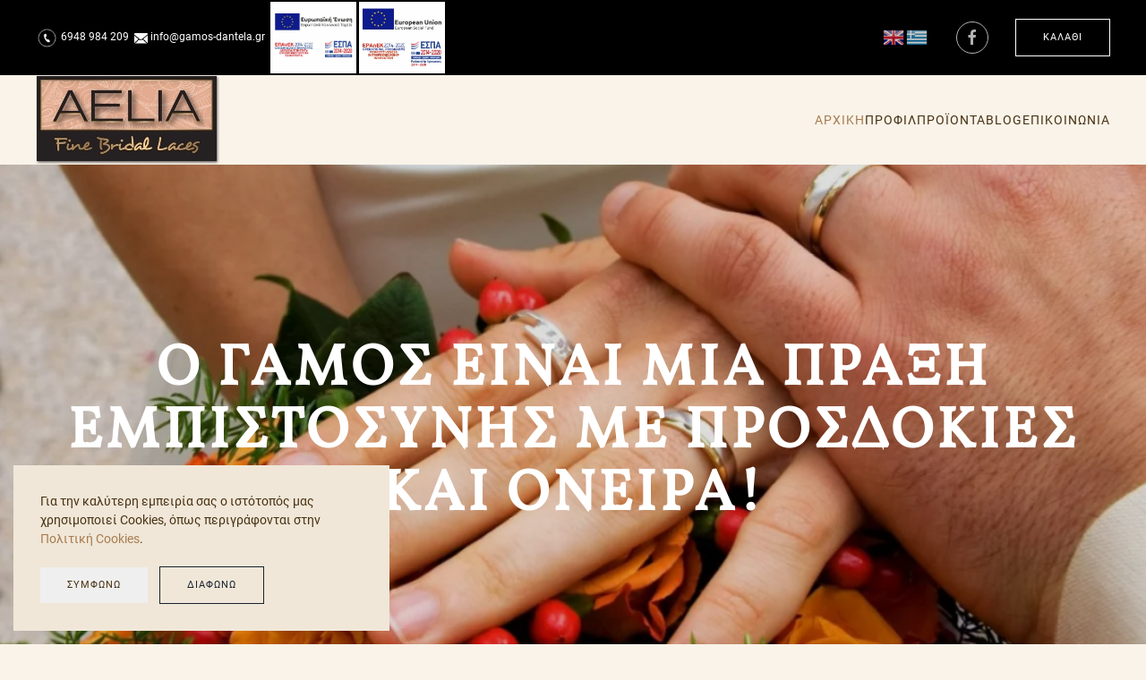

--- FILE ---
content_type: text/html; charset=utf-8
request_url: https://www.gamos-dantela.gr/portal/
body_size: 10573
content:
<!DOCTYPE html><html lang=el-gr dir=ltr><head><meta name=viewport content="width=device-width, initial-scale=1"><link rel=icon href=/portal/images/logos/favicon-96.png sizes=any><link rel=apple-touch-icon href=/portal/images/logos/favicon-180.png><meta charset=utf-8 /><base href=https://www.gamos-dantela.gr/portal/ /><meta name=generator content="Joomla! - Open Source Content Management"/><title>AELIA - Fine Bridal Laces - gamos-dantela.gr</title><link rel=stylesheet href=/portal/media/plg_jchoptimize/assets3/portal/gz/1fd8bc5420a2c44634d6f1cb444c02d8.css /><style>.form-horizontal .control-label{width:250px;!important}</style> <script src=/portal/media/plg_jchoptimize/assets3/portal/gz/3524f6b98c57abb09101f15858b3a9ae.js></script> <script>document.addEventListener('DOMContentLoaded',function(){Array.prototype.slice.call(document.querySelectorAll('a span[id^="cloak"]')).forEach(function(span){span.innerText=span.textContent;});});window.gtranslateSettings={"default_language":"el","languages":["en","el"],"url_structure":"none","wrapper_selector":".gtranslate_wrapper","globe_size":60,"flag_size":24,"flag_style":"3d","custom_domains":null,"float_switcher_open_direction":"top","switcher_open_direction":"top","native_language_names":0,"add_new_line":1,"select_language_label":"Select Language","detect_browser_language":0,"custom_css":"","alt_flags":[],"switcher_horizontal_position":"left","switcher_vertical_position":"bottom","horizontal_position":"inline","vertical_position":"inline"};window.showvmpopup='';window.addtocart_alerttype='1';</script> <script>jQuery(function(){jQuery('.tm-toolbar').removeClass('uk-visible@m');});</script> <script>var $theme={"google_analytics":"G-9SDER9TJZF","google_analytics_anonymize":"1","cookie":{"mode":"consent","template":"<div class=\"tm-cookie-banner uk-notification uk-notification-bottom-left\">\n        <div class=\"uk-notification-message uk-panel\">\n\n            <p>\u0393\u03b9\u03b1 \u03c4\u03b7\u03bd \u03ba\u03b1\u03bb\u03cd\u03c4\u03b5\u03c1\u03b7 \u03b5\u03bc\u03c0\u03b5\u03b9\u03c1\u03af\u03b1 \u03c3\u03b1\u03c2 \u03bf \u03b9\u03c3\u03c4\u03cc\u03c4\u03bf\u03c0\u03cc\u03c2 \u03bc\u03b1\u03c2 \u03c7\u03c1\u03b7\u03c3\u03b9\u03bc\u03bf\u03c0\u03bf\u03b9\u03b5\u03af Cookies, \u03cc\u03c0\u03c9\u03c2 \u03c0\u03b5\u03c1\u03b9\u03b3\u03c1\u03ac\u03c6\u03bf\u03bd\u03c4\u03b1\u03b9 \u03c3\u03c4\u03b7\u03bd <a title=\"\u03a0\u03bf\u03bb\u03b9\u03c4\u03b9\u03ba\u03b7 Cookies\" href=\"index.php?option=com_content&amp;view=article&amp;id=1&amp;Itemid=260\">\u03a0\u03bf\u03bb\u03b9\u03c4\u03b9\u03ba\u03ae Cookies<\/a>.<\/p>\n            \n                        <p class=\"uk-margin-small-top\">\n\n                                <button type=\"button\" class=\"js-accept uk-button uk-button-\" data-uk-toggle=\"target: !.uk-notification; animation: uk-animation-fade\">\u03a3\u03c5\u03bc\u03c6\u03c9\u03bd\u03ce<\/button>\n                \n                                <button type=\"button\" class=\"js-reject uk-button uk-button-default uk-margin-small-left\" data-uk-toggle=\"target: !.uk-notification; animation: uk-animation-fade\">\u0394\u03b9\u03b1\u03c6\u03c9\u03bd\u03ce<\/button>\n                \n            <\/p>\n            \n        <\/div>\n    <\/div>","position":"bottom"}};</script> <script src=https://cdn.gtranslate.net/widgets/latest/flags.js data-gt-orig-url=/portal/ data-gt-orig-domain=www.gamos-dantela.gr defer></script> <script src=/portal/templates/yootheme/vendor/yootheme/theme-analytics/app/analytics.min.js?3.0.25 defer></script> <script src=/portal/templates/yootheme/vendor/yootheme/theme-cookie/app/cookie.min.js?3.0.25 defer></script> </head><body class=""><div class=tm-page><div class="tm-header-mobile uk-hidden@m" uk-header><div class=uk-navbar-container><div class="uk-container uk-container-expand"> <nav class=uk-navbar uk-navbar={&quot;container&quot;:&quot;.tm-header-mobile&quot;}><div class=uk-navbar-center> <a href=https://www.gamos-dantela.gr/portal/ aria-label="Back to home" class="uk-logo uk-navbar-item"> <picture> <source type=image/webp srcset="/portal/templates/yootheme/cache/c3/logo-mobile-c312b770.webp 144w" sizes="(min-width: 144px) 144px"> <img alt=aelia loading=eager src=/portal/templates/yootheme/cache/23/logo-mobile-23adc634.png width=144 height=70> </picture></a> </div><div class=uk-navbar-right> <a uk-toggle aria-label="Open Menu" href=#tm-dialog-mobile class=uk-navbar-toggle> <span class="uk-margin-small-right uk-text-middle">Μενού</span> <div uk-navbar-toggle-icon></div></a> </div></nav> </div> </div><div id=tm-dialog-mobile class=uk-modal-full uk-modal><div class="uk-modal-dialog uk-flex"> <button class="uk-modal-close-full uk-close-large" type=button uk-close uk-toggle="cls: uk-modal-close-full uk-close-large uk-modal-close-default; mode: media; media: @s"></button><div class="uk-modal-body uk-padding-large uk-margin-auto uk-flex uk-flex-column uk-box-sizing-content uk-width-auto@s" uk-height-viewport uk-toggle={&quot;cls&quot;:&quot;uk-padding-large&quot;,&quot;mode&quot;:&quot;media&quot;,&quot;media&quot;:&quot;@s&quot;}><div class="uk-margin-auto-vertical uk-text-center"><div class="uk-grid uk-child-width-1-1"><div><div class=uk-panel id=module-menu-dialog-mobile><ul class="uk-nav uk-nav-default uk-nav-accordion uk-nav-center" uk-nav="targets: &gt; .js-accordion"> <li class="item-101 uk-active"><a href=/portal/> ΑΡΧΙΚΗ</a></li> <li class=item-271><a href=/portal/profil> ΠΡΟΦΙΛ</a></li> <li class="item-274 js-accordion uk-parent"><a href> ΠΡΟΪΟΝΤΑ <span uk-nav-parent-icon></span></a> <ul class=uk-nav-sub> <li class="item-275 uk-parent"><a href> ΔΑΝΤΕΛΕΣ-ΝΥΦΙΚΗ ΣΥΛΛΟΓΗ</a> <ul> <li class=item-276><a href=/portal/proionta/danteles-nyfiki-syllogi/nafsika> NAFSIKA</a></li> <li class=item-277><a href=/portal/proionta/danteles-nyfiki-syllogi/pinelopi> PINELOPI</a></li> <li class=item-278><a href=/portal/proionta/danteles-nyfiki-syllogi/argi> ARGI</a></li> <li class=item-279><a href=/portal/proionta/danteles-nyfiki-syllogi/kirki> KIRKI</a></li> <li class=item-280><a href=/portal/proionta/danteles-nyfiki-syllogi/ismini> ISMINI</a></li> <li class=item-281><a href=/portal/proionta/danteles-nyfiki-syllogi/ifigeneia> IFIGENEIA</a></li></ul></li> <li class=item-282><a href=/portal/proionta/aerines-leptes-danteles> ΑΕΡΙΝΕΣ-ΛΕΠΤΕΣ ΔΑΝΤΕΛΕΣ</a></li> <li class=item-283><a href=/portal/proionta/saten> ΣΑΤΕΝ</a></li> <li class=item-284><a href=/portal/proionta/touli> ΤΟΥΛΙ</a></li> <li class="item-285 uk-parent"><a href> ΜΕΤΑΞΩΤΑ</a> <ul> <li class=item-286><a href=/portal/proionta/metaksota/saten> ΣΑΤΕΝ</a></li> <li class=item-287><a href=/portal/proionta/metaksota/mouselines> ΜΟΥΣΕΛΙΝΕΣ</a></li> <li class=item-289><a href=/portal/proionta/metaksota/organtza> ΟΡΓΑΝΤΖΑ</a></li></ul></li> <li class="item-291 uk-parent"><a href> ΒΑΜΒΑΚΕΡΑ</a> <ul> <li class=item-292><a href=/portal/proionta/vamvakera/ladopano> ΛΑΔΟΠΑΝΟ</a></li> <li class=item-293><a href=/portal/proionta/vamvakera/monoxroma> ΜΟΝΟΧΡΩΜΑ</a></li></ul></li> <li class=item-294><a href=/portal/proionta/vradino-dysimo> ΒΡΑΔΙΝΟ ΝΤΥΣΙΜΟ</a></li></ul></li> <li class=item-272><a href=/portal/blog> BLOG</a></li> <li class=item-273><a href=/portal/epikoinonia> ΕΠΙΚΟΙΝΩΝΙΑ</a></li></ul></div></div></div></div></div></div></div></div><div class="tm-toolbar tm-toolbar-default uk-visible@m"><div class="uk-container uk-flex uk-flex-middle"><div><div class="uk-grid-medium uk-child-width-auto uk-flex-middle" uk-grid="margin: uk-margin-small-top"><div><div class=uk-panel id=module-104><div class="uk-margin-remove-last-child custom"><p><img src=/portal/images/enthemata/telephone_white_104073.png alt="telephone white 104073" width=25 height=25 />&nbsp;<a href=tel:6948984209>6948 984 209</a><a class="el-content uk-link-text" href="/cdn-cgi/l/email-protection#6c05020a032c0b0d01031f41080d021809000d420b1e">&nbsp; <img style="margin-right: 3px;" src=/portal/images/enthemata/white-mail-icon-png-8.png alt="white mail icon png 8" width=15 height=15 /><span id=cloak7e018b3ed5db82fcf73ccca1ea64cb2a></span></a><a><span class="__cf_email__" data-cfemail="c0a9aea6af80a7a1adafb3eda4a1aeb4a5aca1eea7b2">[email&#160;protected]</span></a>&nbsp; <a href="https://drive.google.com/file/d/1yjERvaQa9pjKTzKAUaxACH2kd0X9nq-w/view?usp=sharing" target=_blank rel=noopener><img src=/portal/images/enthemata/e_bannerEKT180X150.jpg alt="e bannerEKT180X150" width=96 height=80 /></a> <a href="https://drive.google.com/file/d/1dMppuGn4j2T_ZPIG8RXiEsTmjYmY2sH7/view?usp=sharing" target=_blank rel=noopener><img src=/portal/images/enthemata/e-bannersEUESF180X150.jpg alt="e bannersEUESF180X150" width=96 height=80 /></a></p></div></div></div></div></div><div class=uk-margin-auto-left><div class="uk-grid-medium uk-child-width-auto uk-flex-middle" uk-grid="margin: uk-margin-small-top"><div><div class=uk-panel id=module-87><div class=gtranslate_wrapper></div></div></div><div><div class=uk-panel id=module-109><div class="uk-margin-remove-last-child custom"><a href=https://www.facebook.com/aeliabridelaces alt=facebook class="uk-icon-button uk-icon" target=_blank uk-icon={ icon":"facebook"}"><svg width=20 height=20 viewBox="0 0 20 20" xmlns=http://www.w3.org/2000/svg data-svg=facebook><path d=M11,10h2.6l0.4-3H11V5.3c0-0.9,0.2-1.5,1.5-1.5H14V1.1c-0.3,0-1-0.1-2.1-0.1C9.6,1,8,2.4,8,5v2H5.5v3H8v8h3V10z></path></svg><span class=sr-only>Social</span></a></div></div></div><div><div class=uk-panel id=module-110><div class="uk-margin-remove-last-child custom"><a class="uk-button uk-button-default" href=https://www.gamos-dantela.gr/portal/component/virtuemart/cart>Καλάθι</a></div></div></div></div></div></div></div><div class="tm-header uk-visible@m" uk-header><div uk-sticky media=@m cls-active=uk-navbar-sticky sel-target=.uk-navbar-container><div class=uk-navbar-container><div class=uk-container> <nav class=uk-navbar uk-navbar="{&quot;align&quot;:&quot;left&quot;,&quot;container&quot;:&quot;.tm-header &gt; [uk-sticky]&quot;,&quot;boundary&quot;:&quot;.tm-header .uk-navbar-container&quot;}"><div class=uk-navbar-left> <a href=https://www.gamos-dantela.gr/portal/ aria-label="Back to home" class="uk-logo uk-navbar-item"> <picture> <source type=image/webp srcset="/portal/templates/yootheme/cache/d2/logo-d29c0e79.webp 206w" sizes="(min-width: 206px) 206px"> <img alt=aelia loading=eager src=/portal/templates/yootheme/cache/3c/logo-3cb6eaa5.png width=206 height=100> </picture></a> </div><div class=uk-navbar-right><ul class=uk-navbar-nav> <li class="item-101 uk-active"><a href=/portal/> ΑΡΧΙΚΗ</a></li> <li class=item-271><a href=/portal/profil> ΠΡΟΦΙΛ</a></li> <li class="item-274 uk-parent"><a role=button> ΠΡΟΪΟΝΤΑ</a> <div class="uk-navbar-dropdown uk-navbar-dropdown-width-2" uk-drop="{&quot;clsDrop&quot;:&quot;uk-navbar-dropdown&quot;,&quot;flip&quot;:&quot;false&quot;,&quot;container&quot;:&quot;.tm-header &gt; [uk-sticky]&quot;,&quot;mode&quot;:&quot;hover&quot;,&quot;pos&quot;:&quot;bottom-left&quot;}"><div class="uk-navbar-dropdown-grid uk-child-width-1-2" uk-grid><div><ul class="uk-nav uk-navbar-dropdown-nav"> <li class="item-275 uk-parent"><a role=button> ΔΑΝΤΕΛΕΣ-ΝΥΦΙΚΗ ΣΥΛΛΟΓΗ</a> <ul class=uk-nav-sub> <li class=item-276><a href=/portal/proionta/danteles-nyfiki-syllogi/nafsika> NAFSIKA</a></li> <li class=item-277><a href=/portal/proionta/danteles-nyfiki-syllogi/pinelopi> PINELOPI</a></li> <li class=item-278><a href=/portal/proionta/danteles-nyfiki-syllogi/argi> ARGI</a></li> <li class=item-279><a href=/portal/proionta/danteles-nyfiki-syllogi/kirki> KIRKI</a></li> <li class=item-280><a href=/portal/proionta/danteles-nyfiki-syllogi/ismini> ISMINI</a></li> <li class=item-281><a href=/portal/proionta/danteles-nyfiki-syllogi/ifigeneia> IFIGENEIA</a></li></ul></li> <li class=item-282><a href=/portal/proionta/aerines-leptes-danteles> ΑΕΡΙΝΕΣ-ΛΕΠΤΕΣ ΔΑΝΤΕΛΕΣ</a></li> <li class=item-283><a href=/portal/proionta/saten> ΣΑΤΕΝ</a></li> <li class=item-284><a href=/portal/proionta/touli> ΤΟΥΛΙ</a></li></ul></div><div><ul class="uk-nav uk-navbar-dropdown-nav"> <li class="item-285 uk-parent"><a role=button> ΜΕΤΑΞΩΤΑ</a> <ul class=uk-nav-sub> <li class=item-286><a href=/portal/proionta/metaksota/saten> ΣΑΤΕΝ</a></li> <li class=item-287><a href=/portal/proionta/metaksota/mouselines> ΜΟΥΣΕΛΙΝΕΣ</a></li> <li class=item-289><a href=/portal/proionta/metaksota/organtza> ΟΡΓΑΝΤΖΑ</a></li></ul></li> <li class="item-291 uk-parent"><a role=button> ΒΑΜΒΑΚΕΡΑ</a> <ul class=uk-nav-sub> <li class=item-292><a href=/portal/proionta/vamvakera/ladopano> ΛΑΔΟΠΑΝΟ</a></li> <li class=item-293><a href=/portal/proionta/vamvakera/monoxroma> ΜΟΝΟΧΡΩΜΑ</a></li></ul></li> <li class=item-294><a href=/portal/proionta/vradino-dysimo> ΒΡΑΔΙΝΟ ΝΤΥΣΙΜΟ</a></li></ul></div></div></div></li> <li class=item-272><a href=/portal/blog> BLOG</a></li> <li class=item-273><a href=/portal/epikoinonia> ΕΠΙΚΟΙΝΩΝΙΑ</a></li></ul></div></nav> </div> </div> </div> </div><div id=system-message-container data-messages=[]> </div><div id=bd_results role=region aria-live=polite><div id=cf_res_ajax_loader></div><style class=uk-margin-remove-adjacent>@media (max-width:640px){#page\#0 .el-meta{display:none}}</style><div class="uk-section-default uk-section uk-padding-remove-vertical"><div class="tm-grid-expand uk-child-width-1-1 uk-grid-margin" uk-grid><div class="uk-light uk-width-1-1@m"><div uk-slideshow="ratio: false; animation: fade; autoplay: 1;  autoplayInterval: 5000;" id=page#0 class="uk-margin-remove-vertical uk-text-center"><div class=uk-position-relative><ul class=uk-slideshow-items uk-height-viewport="offset-top: true; minHeight: 600;"> <li class=el-item><div class="uk-position-cover uk-animation-kenburns uk-animation-reverse uk-transform-origin-center-left"> <picture> <source type=image/webp srcset="/portal/templates/yootheme/cache/fc/slide-001-new-fcd8635f.webp 768w, /portal/templates/yootheme/cache/1e/slide-001-new-1ed179d1.webp 1024w, /portal/templates/yootheme/cache/d3/slide-001-new-d3498926.webp 1366w, /portal/templates/yootheme/cache/84/slide-001-new-84460c6a.webp 1600w, /portal/templates/yootheme/cache/1b/slide-001-new-1b236eed.webp 1840w" sizes="(max-aspect-ratio: 1840/1227) 150vh"> <img src=/portal/templates/yootheme/cache/1e/slide-001-new-1e68f421.jpeg width=1840 height=1227 class=el-image alt loading=lazy uk-cover> </picture> </div><div class=uk-position-cover style="background-color:rgba(0, 0, 0, 0.13)"></div><div class="uk-position-cover uk-flex uk-flex-center uk-flex-middle uk-padding"><div class="el-overlay uk-panel uk-light uk-margin-remove-first-child"><h1 class="el-title uk-heading-medium uk-margin-top uk-margin-remove-bottom"> Ο γαμος ειναι μια πραξη εμπιστοσυνης με προσδοκιες και ονειρα! </h1></div></div></li> <li class=el-item><div class="uk-position-cover uk-animation-kenburns uk-animation-reverse uk-transform-origin-top-right"> <picture> <source type=image/webp srcset="/portal/templates/yootheme/cache/f8/slide-002-new-f8d462e4.webp 768w, /portal/templates/yootheme/cache/a7/slide-002-new-a700cee9.webp 1024w, /portal/templates/yootheme/cache/cf/slide-002-new-cffcc373.webp 1366w, /portal/templates/yootheme/cache/ef/slide-002-new-ef4f2a73.webp 1600w, /portal/templates/yootheme/cache/8d/slide-002-new-8dee529f.webp 1839w, /portal/templates/yootheme/cache/bb/slide-002-new-bbc9402f.webp 1840w" sizes="(max-aspect-ratio: 1840/1348) 136vh"> <img src=/portal/templates/yootheme/cache/73/slide-002-new-7383d19e.jpeg width=1840 height=1348 class=el-image alt loading=lazy uk-cover> </picture> </div><div class="uk-position-cover uk-flex uk-flex-center uk-flex-middle uk-padding"><div class="el-overlay uk-panel uk-light uk-margin-remove-first-child"><h1 class="el-title uk-heading-medium uk-margin-top uk-margin-remove-bottom"> Δαντελες-νυφικη συλλογη </h1><div class="el-meta uk-h4 uk-margin-small-top uk-margin-remove-bottom">πολυτελεις δαντελες</div><div class="el-content uk-panel uk-text-lead uk-margin-large-top"><div class="el-content uk-panel uk-margin-top"><p><a href=/portal/proionta/danteles-nyfiki-syllogi/nafsika>NAFSIKA</a><br /><a href=/portal/proionta/danteles-nyfiki-syllogi/pinelopi>PINELOPI</a><br /><a href=/portal/proionta/danteles-nyfiki-syllogi/argi>ARGI</a><br /><a href=/portal/proionta/danteles-nyfiki-syllogi/kirki>KIRKI</a><br /><a href=/portal/proionta/danteles-nyfiki-syllogi/ismini>ISMINI</a><br /><a href=/portal/proionta/danteles-nyfiki-syllogi/ifigeneia>IFIGENEIA</a></p></div></div></div></div></li> <li class=el-item><div class="uk-position-cover uk-animation-kenburns uk-animation-reverse uk-transform-origin-bottom-left"> <picture> <source type=image/webp srcset="/portal/templates/yootheme/cache/60/slide-003-new-60c0a162.webp 768w, /portal/templates/yootheme/cache/56/slide-003-new-56b43495.webp 1024w, /portal/templates/yootheme/cache/0c/slide-003-new-0c05e839.webp 1366w, /portal/templates/yootheme/cache/e1/slide-003-new-e16ad0a4.webp 1600w, /portal/templates/yootheme/cache/70/slide-003-new-70af96a9.webp 1840w, /portal/templates/yootheme/cache/60/slide-003-new-60ca00a9.webp 1920w" sizes="(max-aspect-ratio: 1840/1380) 133vh"> <img src=/portal/templates/yootheme/cache/4a/slide-003-new-4acafc0c.jpeg width=1840 height=1380 class=el-image alt loading=lazy uk-cover> </picture> </div><div class="uk-position-cover uk-flex uk-flex-center uk-flex-middle uk-padding"><div class="el-overlay uk-panel uk-light uk-margin-remove-first-child"><h1 class="el-title uk-heading-medium uk-margin-top uk-margin-remove-bottom"> Αερινες λεπτες δαντελες </h1><div class="el-meta uk-h4 uk-margin-small-top uk-margin-remove-bottom">Μεγαλη ποικιλια</div><div class=uk-margin-xlarge-top><a class="el-link uk-button uk-button-secondary uk-button-large" href=/portal/proionta/aerines-leptes-danteles>Δείτε τα προιόντα</a></div></div></div></li> <li class=el-item><div class="uk-position-cover uk-animation-kenburns uk-animation-reverse uk-transform-origin-top-center"> <picture> <source type=image/webp srcset="/portal/templates/yootheme/cache/e8/slide-004-new-e8ff04cd.webp 768w, /portal/templates/yootheme/cache/66/slide-004-new-66398428.webp 1024w, /portal/templates/yootheme/cache/41/slide-004-new-415394f2.webp 1366w, /portal/templates/yootheme/cache/94/slide-004-new-943cdf35.webp 1600w, /portal/templates/yootheme/cache/65/slide-004-new-65789be4.webp 1840w, /portal/templates/yootheme/cache/a5/slide-004-new-a533d8fd.webp 1920w" sizes="(max-aspect-ratio: 1840/1222) 151vh"> <img src=/portal/templates/yootheme/cache/ec/slide-004-new-ec411aee.jpeg width=1840 height=1222 class=el-image alt loading=lazy uk-cover> </picture> </div><div class=uk-position-cover style="background-color:rgba(0, 0, 0, 0.21)"></div><div class="uk-position-cover uk-flex uk-flex-center uk-flex-middle uk-padding"><div class="el-overlay uk-panel uk-light uk-margin-remove-first-child"><h1 class="el-title uk-heading-medium uk-margin-top uk-margin-remove-bottom"> Υφασματα γαμου </h1><div class="el-content uk-panel uk-text-lead uk-margin-large-top"><p><a href=/portal/proionta/metaksota/saten>ΕΚΛΕΚΤΑ ΜΕΤΑΞΩΤΑ</a>, <a href=/portal/proionta/metaksota/saten>ΣΑΤΕΝ</a>, <a href=/portal/proionta/metaksota/mouselines>ΜΟΥΣΕΛΙΝΕΣ</a>, <a href=/portal/proionta/touli>ΤΟΥΛΙΑ</a></p></div></div></div></li> </ul> </div> </div> </div> </div><div class="uk-margin-remove-top tm-grid-expand uk-child-width-1-1 uk-grid-margin uk-margin-remove-top" uk-grid><div class=uk-width-1-1@m><div class=uk-margin> <picture> <source type=image/webp srcset="/portal/templates/yootheme/cache/dc/lace-06-dc954ef2.webp 768w, /portal/templates/yootheme/cache/3b/lace-06-3b4305dd.webp 1024w, /portal/templates/yootheme/cache/af/lace-06-afec531b.webp 1366w, /portal/templates/yootheme/cache/57/lace-06-57ad42b6.webp 1600w, /portal/templates/yootheme/cache/4b/lace-06-4b7c1e7f.webp 1920w" sizes="(min-width: 1920px) 1920px"> <img src=/portal/templates/yootheme/cache/2a/lace-06-2a31a04e.png width=1920 height=210 class=el-image alt loading=lazy> </picture> </div> </div> </div> </div><div class="uk-section-default uk-section uk-section-small"><div class=uk-position-relative><div class="uk-grid-margin uk-container uk-container-expand"><div class=tm-grid-expand uk-grid><div class="uk-grid-item-match uk-flex-middle uk-width-1-2@m"><div class="uk-panel uk-width-1-1"><div class="uk-panel uk-margin-remove-first-child uk-margin uk-width-large uk-margin-auto"><h2 class="el-title uk-h1 uk-text-primary uk-margin-top uk-margin-remove-bottom"> Λιγα λογια για εμας </h2><div class="el-content uk-panel uk-margin-top"><p>Το AELIA, το νέο e-shop των υφασμάτων Παπαγεωργίου, δημιουργήθηκε για να ντύσει τα όνειρά σας με πολυτελείς δαντέλες σχεδιασμένες από γάλλους και ιταλούς σχεδιαστές, αλλά και με άλλα εκλεκτά υφάσματα γάμου.</p></div></div><div class="uk-margin-large uk-width-large uk-margin-auto uk-text-left@s uk-text-center"> <a class="el-content uk-button uk-button-secondary uk-button-large" href=/portal/profil> Περισσοτερα </a> </div></div></div><div class="uk-grid-item-match uk-width-1-2@m"><div class="uk-tile-primary uk-tile uk-flex uk-flex-middle"><div class="uk-panel uk-width-1-1"><div class=uk-margin uk-parallax="x: -100,-50; easing: 1; media: @l"> <picture> <source type=image/webp srcset="/portal/templates/yootheme/cache/26/gamos-dantela-01-2648da9e.webp 768w, /portal/templates/yootheme/cache/16/gamos-dantela-01-16118b7f.webp 840w, /portal/templates/yootheme/cache/34/gamos-dantela-01-34ab96fc.webp 900w" sizes="(min-width: 840px) 840px"> <img src=/portal/templates/yootheme/cache/1c/gamos-dantela-01-1c4036c2.jpeg width=840 height=556 class=el-image alt loading=lazy> </picture> </div> </div> </div> </div> </div></div><div class="tm-section-title uk-position-center-left uk-position-medium uk-text-nowrap uk-visible@xl"><div class=tm-rotate-180>AELIA</div></div></div></div><div class="uk-section-primary uk-section uk-padding-remove-vertical"><div class="uk-container uk-container-expand"><div class="tm-grid-expand uk-grid-collapse" uk-grid><div class="uk-grid-item-match uk-width-1-2@s"><div class="uk-tile-primary uk-tile uk-padding-remove"><div class="uk-margin uk-text-center"> <a class="el-container uk-inline-clip uk-transition-toggle uk-link-toggle" style="min-height: 360px;" href=/portal/proionta/aerines-leptes-danteles aria-label="ΑΕΡΙΝΕΣ-ΛΕΠΤΕΣ ΔΑΝΤΕΛΕΣ"> <picture> <source type=image/webp srcset="/portal/templates/yootheme/cache/23/leptes-aerines-danteles-01-23e3c6ef.webp 768w, /portal/templates/yootheme/cache/3e/leptes-aerines-danteles-01-3e28fe5f.webp 925w, /portal/templates/yootheme/cache/8f/leptes-aerines-danteles-01-8f120825.webp 1024w, /portal/templates/yootheme/cache/db/leptes-aerines-danteles-01-db689ed3.webp 1366w, /portal/templates/yootheme/cache/68/leptes-aerines-danteles-01-681ac40d.webp 1599w" sizes="(min-width: 925px) 925px"> <img src=/portal/templates/yootheme/cache/b1/leptes-aerines-danteles-01-b1f8a8db.jpeg width=925 height=619 alt loading=lazy> </picture> <picture> <source type=image/webp srcset="/portal/templates/yootheme/cache/23/leptes-aerines-danteles-01-23e3c6ef.webp 768w, /portal/templates/yootheme/cache/3e/leptes-aerines-danteles-01-3e28fe5f.webp 925w, /portal/templates/yootheme/cache/8f/leptes-aerines-danteles-01-8f120825.webp 1024w, /portal/templates/yootheme/cache/db/leptes-aerines-danteles-01-db689ed3.webp 1366w, /portal/templates/yootheme/cache/68/leptes-aerines-danteles-01-681ac40d.webp 1599w" sizes="(max-aspect-ratio: 925/619) 149vh"> <img src=/portal/templates/yootheme/cache/b1/leptes-aerines-danteles-01-b1f8a8db.jpeg width=925 height=619 alt loading=lazy class="el-image uk-transition-scale-up uk-transition-opaque" uk-cover> </picture><div class=uk-position-bottom-center><div class="uk-panel uk-padding uk-margin-remove-first-child"><h2 class="el-title uk-h3 uk-margin-top uk-margin-remove-bottom"> ΑΕΡΙΝΕΣ-ΛΕΠΤΕΣ ΔΑΝΤΕΛΕΣ </h2></div></div></a></div></div></div><div class="uk-width-1-2@s uk-flex-first@s"><div class="uk-light uk-margin uk-text-center"><div class="el-container uk-inline-clip uk-transition-toggle" style="min-height: 360px;"> <picture> <source type=image/webp srcset="/portal/templates/yootheme/cache/10/nyfika-category-02-10c8f4fa.webp 768w, /portal/templates/yootheme/cache/bb/nyfika-category-02-bb37ee39.webp 925w, /portal/templates/yootheme/cache/52/nyfika-category-02-52f809a0.webp 1024w, /portal/templates/yootheme/cache/06/nyfika-category-02-06829f56.webp 1366w, /portal/templates/yootheme/cache/45/nyfika-category-02-451197ff.webp 1599w" sizes="(min-width: 925px) 925px"> <img src=/portal/templates/yootheme/cache/1b/nyfika-category-02-1b672689.jpeg width=925 height=619 alt loading=lazy> </picture> <picture> <source type=image/webp srcset="/portal/templates/yootheme/cache/10/nyfika-category-02-10c8f4fa.webp 768w, /portal/templates/yootheme/cache/bb/nyfika-category-02-bb37ee39.webp 925w, /portal/templates/yootheme/cache/52/nyfika-category-02-52f809a0.webp 1024w, /portal/templates/yootheme/cache/06/nyfika-category-02-06829f56.webp 1366w, /portal/templates/yootheme/cache/45/nyfika-category-02-451197ff.webp 1599w" sizes="(max-aspect-ratio: 925/619) 149vh"> <img src=/portal/templates/yootheme/cache/1b/nyfika-category-02-1b672689.jpeg width=925 height=619 alt loading=lazy class="el-image uk-transition-scale-up uk-transition-opaque" uk-cover> </picture><div class=uk-position-bottom-center><div class="uk-panel uk-padding uk-margin-remove-first-child"><h2 class="el-title uk-h3 uk-margin-top uk-margin-remove-bottom"> ΔΑΝΤΕΛΕΣ-ΝΥΦΙΚΗ ΣΥΛΛΟΓΗ </h2><div class="el-content uk-panel uk-margin-top"><p><a href=/portal/proionta/danteles-nyfiki-syllogi/nafsika>NAFSIKA</a><br /><a href=/portal/proionta/danteles-nyfiki-syllogi/pinelopi>PINELOPI</a><br /><a href=/portal/proionta/danteles-nyfiki-syllogi/argi>ARGI</a><br /><a href=/portal/proionta/danteles-nyfiki-syllogi/kirki>KIRKI</a><br /><a href=/portal/proionta/danteles-nyfiki-syllogi/ismini>ISMINI</a><br /><a href=/portal/proionta/danteles-nyfiki-syllogi/ifigeneia>IFIGENEIA</a></p></div></div></div></div></div></div></div><div class="tm-grid-expand uk-grid-collapse" uk-grid><div class="uk-light uk-width-1-3@s"><div class="uk-margin uk-text-center"> <a class="el-container uk-inline-clip uk-transition-toggle uk-link-toggle" style="min-height: 360px;" href=/portal/proionta/touli aria-label=ΤΟΥΛΙ> <picture> <source type=image/webp srcset="/portal/templates/yootheme/cache/c0/touli-c03c179e.webp 640w, /portal/templates/yootheme/cache/6b/touli-6bfd4527.webp 768w, /portal/templates/yootheme/cache/4a/touli-4a683a87.webp 1024w, /portal/templates/yootheme/cache/73/touli-730fd512.webp 1200w" sizes="(min-width: 640px) 640px"> <img src=/portal/templates/yootheme/cache/7c/touli-7c014b81.jpeg width=640 height=640 alt loading=lazy> </picture> <picture> <source type=image/webp srcset="/portal/templates/yootheme/cache/c0/touli-c03c179e.webp 640w, /portal/templates/yootheme/cache/6b/touli-6bfd4527.webp 768w, /portal/templates/yootheme/cache/4a/touli-4a683a87.webp 1024w, /portal/templates/yootheme/cache/73/touli-730fd512.webp 1200w" sizes="(max-aspect-ratio: 640/640) 100vh"> <img src=/portal/templates/yootheme/cache/7c/touli-7c014b81.jpeg width=640 height=640 alt loading=lazy class="el-image uk-transition-scale-up uk-transition-opaque" uk-cover> </picture><div class=uk-position-bottom-center><div class="uk-panel uk-padding uk-margin-remove-first-child"><h2 class="el-title uk-h3 uk-margin-top uk-margin-remove-bottom"> ΤΟΥΛΙ </h2></div></div></a></div></div><div class="uk-light uk-width-1-3@s"><div class="uk-light uk-margin uk-text-center"><div class="el-container uk-inline-clip uk-transition-toggle" style="min-height: 360px;"> <picture> <source type=image/webp srcset="/portal/templates/yootheme/cache/93/metaxota-932e68f2.webp 640w, /portal/templates/yootheme/cache/53/metaxota-53c338cb.webp 768w, /portal/templates/yootheme/cache/e6/metaxota-e6fc7ffc.webp 1024w, /portal/templates/yootheme/cache/df/metaxota-df9b9069.webp 1200w" sizes="(min-width: 640px) 640px"> <img src=/portal/templates/yootheme/cache/68/metaxota-68c4932f.jpeg width=640 height=640 alt loading=lazy> </picture> <picture> <source type=image/webp srcset="/portal/templates/yootheme/cache/93/metaxota-932e68f2.webp 640w, /portal/templates/yootheme/cache/53/metaxota-53c338cb.webp 768w, /portal/templates/yootheme/cache/e6/metaxota-e6fc7ffc.webp 1024w, /portal/templates/yootheme/cache/df/metaxota-df9b9069.webp 1200w" sizes="(max-aspect-ratio: 640/640) 100vh"> <img src=/portal/templates/yootheme/cache/68/metaxota-68c4932f.jpeg width=640 height=640 alt loading=lazy class="el-image uk-transition-scale-up uk-transition-opaque" uk-cover> </picture><div class=uk-position-bottom-center><div class="uk-panel uk-padding uk-margin-remove-first-child"><h2 class="el-title uk-h3 uk-margin-top uk-margin-remove-bottom"> ΜΕΤΑΞΩΤΑ </h2><div class="el-content uk-panel uk-margin-top"><p><a href=/portal/proionta/metaksota/saten>ΣΑΤΕΝ</a><br /><a href=/portal/proionta/metaksota/mouselines>ΜΟΥΣΕΛΙΝΕΣ</a><br /><a href="/portal/component/virtuemart/μεταξωτα?Itemid=275">ΤΑΦΤΑΣ</a><br /><a href=/portal/proionta/metaksota/organtza>ΟΡΓΑΝΤΖΑ</a><br /><a href="/portal/component/virtuemart/μεταξωτα?Itemid=275">ΣΑΝΤΟΥΚ</a></p></div></div></div></div></div></div><div class="uk-light uk-width-1-3@s uk-flex-first@s"><div class="uk-margin uk-text-center"> <a class="el-container uk-inline-clip uk-transition-toggle uk-link-toggle" style="min-height: 360px;" href=/portal/proionta/saten aria-label=ΣΑΤΕΝ> <picture> <source type=image/webp srcset="/portal/templates/yootheme/cache/07/saten-category-05-07874fc0.webp 640w" sizes="(min-width: 640px) 640px"> <img src=/portal/templates/yootheme/cache/01/saten-category-05-01b95eb7.jpeg width=640 height=640 alt loading=lazy> </picture> <picture> <source type=image/webp srcset="/portal/templates/yootheme/cache/07/saten-category-05-07874fc0.webp 640w" sizes="(max-aspect-ratio: 640/640) 100vh"> <img src=/portal/templates/yootheme/cache/01/saten-category-05-01b95eb7.jpeg width=640 height=640 alt loading=lazy class="el-image uk-transition-scale-up uk-transition-opaque" uk-cover> </picture><div class=uk-position-bottom-center><div class="uk-panel uk-padding uk-margin-remove-first-child"><h2 class="el-title uk-h3 uk-margin-top uk-margin-remove-bottom"> ΣΑΤΕΝ </h2></div></div></a></div></div></div><div class="tm-grid-expand uk-grid-collapse" uk-grid><div class="uk-grid-item-match uk-width-1-2@s"><div class="uk-tile-primary uk-tile uk-padding-remove"><div class="uk-margin uk-text-center"> <a class="el-container uk-inline-clip uk-transition-toggle uk-link-toggle" style="min-height: 360px;" href=/portal/proionta/vradino-dysimo aria-label="ΒΡΑΔΙΝΟ ΝΤΥΣΙΜΟ"> <picture> <source type=image/webp srcset="/portal/templates/yootheme/cache/25/night-dress-category-02-2553265b.webp 768w, /portal/templates/yootheme/cache/66/night-dress-category-02-6660ec49.webp 925w" sizes="(min-width: 925px) 925px"> <img src=/portal/templates/yootheme/cache/6e/night-dress-category-02-6ec04e9a.jpeg width=925 height=618 alt loading=lazy> </picture> <picture> <source type=image/webp srcset="/portal/templates/yootheme/cache/25/night-dress-category-02-2553265b.webp 768w, /portal/templates/yootheme/cache/66/night-dress-category-02-6660ec49.webp 925w" sizes="(max-aspect-ratio: 925/618) 150vh"> <img src=/portal/templates/yootheme/cache/6e/night-dress-category-02-6ec04e9a.jpeg width=925 height=618 alt loading=lazy class="el-image uk-transition-scale-up uk-transition-opaque" uk-cover> </picture><div class=uk-position-bottom-center><div class="uk-panel uk-padding uk-margin-remove-first-child"><h2 class="el-title uk-h3 uk-margin-top uk-margin-remove-bottom"> ΒΡΑΔΙΝΟ ΝΤΥΣΙΜΟ </h2></div></div></a></div></div></div><div class="uk-width-1-2@s uk-flex-first@s"><div class="uk-light uk-margin uk-text-center"><div class="el-container uk-inline-clip uk-transition-toggle" style="min-height: 360px;"> <picture> <source type=image/webp srcset="/portal/templates/yootheme/cache/77/vamvakera-category-77662bc6.webp 768w, /portal/templates/yootheme/cache/33/vamvakera-category-3301e0c6.webp 925w, /portal/templates/yootheme/cache/1e/vamvakera-category-1ef1dae5.webp 1024w, /portal/templates/yootheme/cache/4a/vamvakera-category-4a8b4c13.webp 1366w, /portal/templates/yootheme/cache/20/vamvakera-category-20ea2a2e.webp 1599w" sizes="(min-width: 925px) 925px"> <img src=/portal/templates/yootheme/cache/81/vamvakera-category-81cb9e18.jpeg width=925 height=619 alt loading=lazy> </picture> <picture> <source type=image/webp srcset="/portal/templates/yootheme/cache/77/vamvakera-category-77662bc6.webp 768w, /portal/templates/yootheme/cache/33/vamvakera-category-3301e0c6.webp 925w, /portal/templates/yootheme/cache/1e/vamvakera-category-1ef1dae5.webp 1024w, /portal/templates/yootheme/cache/4a/vamvakera-category-4a8b4c13.webp 1366w, /portal/templates/yootheme/cache/20/vamvakera-category-20ea2a2e.webp 1599w" sizes="(max-aspect-ratio: 925/619) 149vh"> <img src=/portal/templates/yootheme/cache/81/vamvakera-category-81cb9e18.jpeg width=925 height=619 alt loading=lazy class="el-image uk-transition-scale-up uk-transition-opaque" uk-cover> </picture><div class=uk-position-bottom-center><div class="uk-panel uk-padding uk-margin-remove-first-child"><h2 class="el-title uk-h3 uk-margin-top uk-margin-remove-bottom"> ΒΑΜΒΑΚΕΡΑ </h2><div class="el-content uk-panel uk-margin-top"><p><a href=/portal/proionta/vamvakera/ladopano>ΛΑΔΟΠΑΝΟ</a><br /><a href=/portal/proionta/vamvakera/monoxroma>ΒΑΜΒΑΚΕΡΑ ΜΟΝΟΧΡΩΜΑ</a></p></div></div></div></div></div></div></div></div></div><div class="uk-section-default uk-position-relative"><div style="background-size: 1920px 1873px;" data-src=/portal/templates/yootheme/cache/9c/lace-background-9c58854d.jpeg data-sources="[{&quot;type&quot;:&quot;image\/webp&quot;,&quot;srcset&quot;:&quot;\/portal\/templates\/yootheme\/cache\/a6\/lace-background-a6f3b780.webp 1920w&quot;,&quot;sizes&quot;:&quot;(min-width: 1920px) 1920px&quot;}]" uk-img class="uk-background-norepeat uk-background-center-center uk-section"><div class=uk-position-cover style="background-color: rgba(255, 255, 255, 0.36);"></div><div class="uk-container uk-container-xlarge uk-position-relative"><div class="tm-grid-expand uk-child-width-1-1 uk-grid-margin" uk-grid><div class=uk-width-1-1@m><div class="uk-margin uk-text-center"><div class="uk-child-width-1-1 uk-child-width-1-3@m uk-grid-match" uk-grid><div><div class="el-item uk-card uk-card-primary uk-card-small uk-card-body uk-margin-remove-first-child"> <picture> <source type=image/webp srcset="/portal/templates/yootheme/cache/f5/article-01-f5d0860d.webp 600w" sizes="(min-width: 600px) 600px"> <img src=/portal/templates/yootheme/cache/0b/article-01-0b6e546d.jpeg width=600 height=600 class=el-image alt loading=lazy> </picture><h3 class="el-title uk-h4 uk-heading-divider uk-margin-top uk-margin-remove-bottom"> Στο AELIA τα ονειρά σας γινονται πραγματικοτητα </h3><div class="el-content uk-panel uk-margin-top"><p>«Σε αυτούς τους δύσκολους καιρούς είναι σημαντικό να ονειρεύεσαι. Ένας γάμος σημαίνει ελπίδα και εμπιστοσύνη. Δύο αξίες τις οποίες χρειαζόμαστε αυτόν τον καιρό», αναφέρουν οι Ολλανδοί σχεδιαστές Viktor&amp;Rolf!<br />Στο AELIA τα όνειρά σας γίνονται πραγματικότητα μέσα από τη μεγάλη μας ποικιλία σε υφάσματα για το γάμο των ονείρων σας!</p></div><div class=uk-margin-top><a href=/portal/blog/5-sto-aelia-ta-oneira-sas-ginontai-pragmatikotita class="el-link uk-button uk-button-default">Περισσότερα</a></div></div></div><div><div class="el-item uk-card uk-card-primary uk-card-small uk-card-body uk-margin-remove-first-child"> <picture> <source type=image/webp srcset="/portal/templates/yootheme/cache/c6/article-02-c6136b01.webp 600w" sizes="(min-width: 600px) 600px"> <img src=/portal/templates/yootheme/cache/a1/article-02-a185242a.jpeg width=600 height=600 class=el-image alt loading=lazy> </picture><h3 class="el-title uk-h4 uk-heading-divider uk-margin-top uk-margin-remove-bottom"> Τι ειναι αυτο που αγαπουν οι γυναικες στα νυφικα με δαντελα... </h3><div class="el-content uk-panel uk-margin-top"><p>Η δαντέλα είναι τάση στα νυφικά φορέματα και φέτος, με επίκεντρο στους vintage εμπνευσμένους γάμους που συνεχίζουν να είναι μία κλασική επιλογή στους γάμους. Τι είναι όμως αυτό που αγαπούν οι γυναίκες στα νυφικά με δαντέλα.</p></div><div class=uk-margin-top><a href=/portal/blog/6-ti-einai-afto-pou-agapoyn-oi-gynaikes-sta-nyfika-me-dantela class="el-link uk-button uk-button-default">Περισσότερα</a></div></div></div><div><div class="el-item uk-card uk-card-primary uk-card-small uk-card-body uk-margin-remove-first-child"> <picture> <source type=image/webp srcset="/portal/templates/yootheme/cache/70/article-03-7028a4c2.webp 600w" sizes="(min-width: 600px) 600px"> <img src=/portal/templates/yootheme/cache/d6/article-03-d67662ef.jpeg width=600 height=600 class=el-image alt loading=lazy> </picture><h3 class="el-title uk-h4 uk-heading-divider uk-margin-top uk-margin-remove-bottom"> Οδηγος για να επιλεξετε το σωστο υφασμα νυφικου </h3><div class="el-content uk-panel uk-margin-top"><p>Έχουμε συντάξει έναν πρακτικό οδηγό υφάσματος που μπορεί να σας βοηθήσει στην επιλογή του νυφικού σας. Η αγορά ή η ενοικίαση νυφικού είναι ένα από τα πιο συναρπαστικά βήματα για μία νύφη. Επίσης πολλές είναι οι νύφες που θα θελήσουν να ράψουν το νυφικό τους. Υπάρχουν πολλά που πρέπει να λάβετε υπόψη όταν επιλέγετε το σωστό νυφικό και γνωρίζοντας τι είδους υφάσματα θέλετε – ή τουλάχιστον τη διαφορά μεταξύ τους – και πώς αυτά φοριούνται καλύτερα, μπορεί να κάνει τη διαδικασία λιγότερο αγχωτική. Ωστόσο υπάρχουν πολλές λεπτομέρειες που πρέπει να συμπεριλάβετε όπως είναι το χρώμα, το κόψιμο, το μήκος, το κόστος κ.α.</p></div><div class=uk-margin-top><a href=/portal/blog/7-odigos-gia-na-epileksete-to-sosto-yfasma-nyfikoy class="el-link uk-button uk-button-default">Περισσότερα</a></div></div></div></div></div></div></div></div></div></div><div class="uk-section-secondary uk-section"><div class="uk-container uk-container-xlarge"><div class="tm-grid-expand uk-child-width-1-1 uk-grid-margin" uk-grid><div class=uk-width-1-1@m><h2 class=uk-text-center> Videos Προϊοντων </h2></div></div><div class="tm-grid-expand uk-grid-margin" uk-grid><div class=uk-width-1-3@m><div class=uk-margin> <iframe src="https://www.youtube.com/embed/cglT0Tyckv8?v=cglT0Tyckv8&amp;disablekb=1" allow=autoplay allowfullscreen uk-responsive width=500 height=300></iframe> </div> </div><div class=uk-width-1-3@m><div class=uk-margin> <iframe src="https://www.youtube.com/embed/1ee3Sj2dVa0?v=1ee3Sj2dVa0&amp;disablekb=1" allow=autoplay allowfullscreen uk-responsive width=500 height=300></iframe> </div> </div><div class=uk-width-1-3@m><div class=uk-margin> <iframe src="https://www.youtube.com/embed/fz-859GtPNA?v=fz-859GtPNA&amp;disablekb=1" allow=autoplay allowfullscreen uk-responsive width=500 height=300></iframe> </div> </div> </div><div class="tm-grid-expand uk-grid-margin" uk-grid><div class=uk-width-1-3@m><div class=uk-margin> <iframe src="https://www.youtube.com/embed/nj-E5tnePZM?v=nj-E5tnePZM&amp;disablekb=1" allow=autoplay allowfullscreen uk-responsive width=500 height=300></iframe> </div> </div><div class=uk-width-1-3@m><div class=uk-margin> <iframe src="https://www.youtube.com/embed/_sI4zGQQU9U?v=_sI4zGQQU9U&amp;disablekb=1" allow=autoplay allowfullscreen uk-responsive width=500 height=300></iframe> </div> </div><div class=uk-width-1-3@m><div class=uk-margin> <iframe src="https://www.youtube.com/embed/S4490x060Mw?v=S4490x060Mw&amp;disablekb=1" allow=autoplay allowfullscreen uk-responsive width=500 height=300></iframe> </div> </div> </div><div class="tm-grid-expand uk-child-width-1-1 uk-grid-margin" uk-grid><div class=uk-width-1-1@m><div class="uk-margin uk-text-center"> <a class="el-content uk-button uk-button-primary uk-flex-inline uk-flex-center uk-flex-middle" href=https://www.youtube.com/channel/UCEmBs51W4BrKdlXW1htnAKg target=_blank> <span class=uk-margin-small-right uk-icon=video-camera></span> ΕΓΓΡΑΦΕΙΤΕ ΣΤΟ ΚΑΝΑΛΙ ΜΑΣ </a> </div></div></div></div></div></div><div id=module-101 class=builder><div class="uk-section-primary uk-section"><div class=uk-container><div class="tm-grid-expand uk-grid-margin" uk-grid><div class=uk-width-3-4@m><div class=uk-margin><div class="uk-child-width-1-1 uk-child-width-1-3@m uk-grid-match" uk-grid><div><div class="el-item uk-panel uk-margin-remove-first-child"><h3 class="el-title uk-h2 uk-heading-bullet uk-margin-top uk-margin-remove-bottom"> Τηλέφωνο </h3><div class="el-content uk-panel uk-text-lead uk-margin-top"><p><a href=tel:6948984209>6948 984 209</a></p></div></div></div><div><div class="el-item uk-panel uk-margin-remove-first-child"><h3 class="el-title uk-h2 uk-heading-bullet uk-margin-top uk-margin-remove-bottom"> E-mail </h3><div class="el-content uk-panel uk-text-lead uk-margin-top"><p><span id=cloakf39df3738869ab09c233affa1902acec>Αυτή η διεύθυνση ηλεκτρονικού ταχυδρομείου προστατεύεται από τους αυτοματισμούς αποστολέων ανεπιθύμητων μηνυμάτων. Χρειάζεται να ενεργοποιήσετε τη JavaScript για να μπορέσετε να τη δείτε.</span><script data-cfasync="false" src="/cdn-cgi/scripts/5c5dd728/cloudflare-static/email-decode.min.js"></script><script>document.getElementById('cloakf39df3738869ab09c233affa1902acec').innerHTML='';var prefix='&#109;a'+'i&#108;'+'&#116;o';var path='hr'+'ef'+'=';var addyf39df3738869ab09c233affa1902acec='&#105;nf&#111;'+'&#64;';addyf39df3738869ab09c233affa1902acec=addyf39df3738869ab09c233affa1902acec+'g&#97;m&#111;s-d&#97;nt&#101;l&#97;'+'&#46;'+'gr';var addy_textf39df3738869ab09c233affa1902acec='&#105;nf&#111;'+'&#64;'+'g&#97;m&#111;s-d&#97;nt&#101;l&#97;'+'&#46;'+'gr';document.getElementById('cloakf39df3738869ab09c233affa1902acec').innerHTML+='<a '+path+'\''+prefix+':'+addyf39df3738869ab09c233affa1902acec+'\'>'+addy_textf39df3738869ab09c233affa1902acec+'<\/a>';</script></p></div></div></div></div></div></div><div class="uk-grid-item-match uk-flex-middle uk-width-1-4@m"><div class="uk-panel uk-width-1-1"><div class="uk-margin uk-text-center"> <picture> <source type=image/webp srcset="/portal/templates/yootheme/cache/d2/logo-d29c0e79.webp 206w" sizes="(min-width: 206px) 206px"> <img src=/portal/templates/yootheme/cache/3c/logo-3cb6eaa5.png width=206 height=100 class=el-image alt loading=lazy> </picture> </div><div><div style=text-align:center><a href=https://www.facebook.com/aeliabridelaces alt=facebook class="uk-icon-button uk-icon" target=_blank uk-icon={ icon":"facebook"}"><svg width=20 height=20 viewBox="0 0 20 20" xmlns=http://www.w3.org/2000/svg data-svg=facebook><path d=M11,10h2.6l0.4-3H11V5.3c0-0.9,0.2-1.5,1.5-1.5H14V1.1c-0.3,0-1-0.1-2.1-0.1C9.6,1,8,2.4,8,5v2H5.5v3H8v8h3V10z></path></svg><span class=sr-only>Social</span></a> </div></div></div></div></div></div></div></div><div class="uk-section-default uk-section uk-padding-remove-vertical"><div class=uk-container><div class="tm-grid-expand uk-child-width-1-1 uk-grid-margin" uk-grid><div class=uk-width-1-1@m><hr></div></div></div></div><div class="uk-section-default uk-section uk-section-xsmall"><div class=uk-container><div class="tm-grid-expand uk-grid-margin" uk-grid><div class="uk-width-1-2@s uk-width-1-4@m"><div class=uk-panel><ul class="uk-nav uk-nav-default"> <li class=item-260><a href=/portal/politiki-cookies> ΠΟΛΙΤΙΚΗ COOKIES</a></li> <li class=item-295><a href=/portal/prosopika-dedomena> ΠΡΟΣΩΠΙΚΑ ΔΕΔΟΜΕΝΑ</a></li> <li class=item-315><a href=/portal/oroi-xrisis> ΟΡΟΙ ΧΡΗΣΗΣ</a></li> <li class=item-259><a href=/portal/sitemap> SITEMAP</a></li> <li class=item-344><a href=/portal/dimiourgia-aitimatos> ΔΗΜΙΟΥΡΓΙΑ ΑΙΤΗΜΑΤΟΣ ΠΡΟΣΒΑΣΗΣ, ΔΙΟΡΘΩΣΗΣ Η ΔΙΑΓΡΑΦΗΣ ΠΡΟΣΩΠΙΚΩΝ ΔΕΔΟΜΕΝΩΝ</a></li> <li class=item-350><a href=/portal/forma-paraponon-anaforika-me-ta-prosopika-dedomena> ΦΟΡΜΑ ΠΑΡΑΠΟΝΩΝ ΑΝΑΦΟΡΙΚΑ ΜΕ ΤΑ ΠΡΟΣΩΠΙΚΑ ΔΕΔΟΜΕΝΑ</a></li></ul></div></div><div class="uk-width-1-2@s uk-width-1-4@m"><div class=uk-panel><ul class="uk-nav uk-nav-default"> <li class=item-302><a href=/portal/eisodos-eksodos> Είσοδος / Έξοδος</a></li> <li class=item-300><a href=/portal/o-logariasmos-mou> Ο Λογαριασμός Μου</a></li> <li class=item-301><a href=/portal/istoriko-paraggelion> Ιστορικό Παραγγελιών</a></li></ul></div></div><div class="uk-width-1-1@s uk-width-1-2@m"><div class=uk-margin> <picture> <source type=image/webp srcset="/portal/templates/yootheme/cache/31/Horizontal_Banner_White_trans-312f3452.webp 599w, /portal/templates/yootheme/cache/6f/Horizontal_Banner_White_trans-6fb9e20c.webp 600w" sizes="(min-width: 600px) 600px"> <img src=/portal/templates/yootheme/cache/61/Horizontal_Banner_White_trans-61cc263c.png width=600 height=100 class=el-image alt loading=lazy> </picture> </div> </div> </div> </div> </div><div class="uk-section-default uk-section uk-padding-remove-vertical"><div class=uk-container><div class="tm-grid-expand uk-child-width-1-1 uk-grid-margin" uk-grid><div class=uk-width-1-1@m><hr></div></div></div></div><div class="uk-section-default uk-section uk-section-xsmall"><div class=uk-container><div class="tm-grid-expand uk-grid-margin" uk-grid><div class=uk-width-2-3@m><div><a target=_blank title="e-genius.gr ...intelligent web software" href=https://www.e-genius.gr><img alt="e-genius.gr ...intelligent web software" src=https://www.e-genius.gr/portal/images/stories/logos/e-genius_logo_footer2.png height=60 width=144 /></a></div></div><div class=uk-width-1-3@m><div class="uk-margin uk-text-right"><div class="uk-child-width-expand uk-grid-small uk-flex-inline uk-flex-middle" uk-grid><div> <a href=# title="Go to top" uk-totop uk-scroll aria-label="Back to top"></a> </div><div class="uk-flex-first uk-width-auto"><div class=el-title>Top</div></div></div></div></div></div></div></div></div><script defer src="https://static.cloudflareinsights.com/beacon.min.js/vcd15cbe7772f49c399c6a5babf22c1241717689176015" integrity="sha512-ZpsOmlRQV6y907TI0dKBHq9Md29nnaEIPlkf84rnaERnq6zvWvPUqr2ft8M1aS28oN72PdrCzSjY4U6VaAw1EQ==" data-cf-beacon='{"version":"2024.11.0","token":"7dd1d9e0518e4f42b4035a8fa5b4947b","r":1,"server_timing":{"name":{"cfCacheStatus":true,"cfEdge":true,"cfExtPri":true,"cfL4":true,"cfOrigin":true,"cfSpeedBrain":true},"location_startswith":null}}' crossorigin="anonymous"></script>
</body></html>